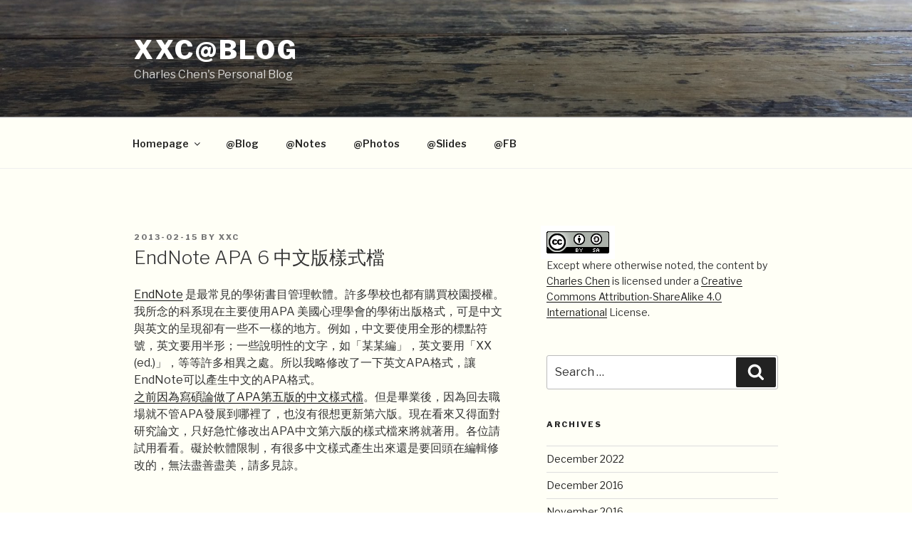

--- FILE ---
content_type: text/html; charset=utf-8
request_url: https://disqus.com/embed/comments/?base=default&f=xxc&t_i=536%20http%3A%2F%2Fblog.xxc.idv.tw%2F%3Fp%3D536&t_u=http%3A%2F%2Fblog.xxc.idv.tw%2Flis%2Fendnote_apa_6.html&t_e=EndNote%20APA%206%20%E4%B8%AD%E6%96%87%E7%89%88%E6%A8%A3%E5%BC%8F%E6%AA%94&t_d=EndNote%20APA%206%20%E4%B8%AD%E6%96%87%E7%89%88%E6%A8%A3%E5%BC%8F%E6%AA%94&t_t=EndNote%20APA%206%20%E4%B8%AD%E6%96%87%E7%89%88%E6%A8%A3%E5%BC%8F%E6%AA%94&s_o=default
body_size: 3336
content:
<!DOCTYPE html>

<html lang="zh" dir="ltr" class="not-supported type-">

<head>
    <title>Disqus 评论</title>

    
    <meta name="viewport" content="width=device-width, initial-scale=1, maximum-scale=1, user-scalable=no">
    <meta http-equiv="X-UA-Compatible" content="IE=edge"/>

    <style>
        .alert--warning {
            border-radius: 3px;
            padding: 10px 15px;
            margin-bottom: 10px;
            background-color: #FFE070;
            color: #A47703;
        }

        .alert--warning a,
        .alert--warning a:hover,
        .alert--warning strong {
            color: #A47703;
            font-weight: bold;
        }

        .alert--error p,
        .alert--warning p {
            margin-top: 5px;
            margin-bottom: 5px;
        }
        
        </style>
    
    <style>
        
        html, body {
            overflow-y: auto;
            height: 100%;
        }
        

        #error {
            display: none;
        }

        .clearfix:after {
            content: "";
            display: block;
            height: 0;
            clear: both;
            visibility: hidden;
        }

        
    </style>

</head>
<body>
    

    
    <div id="error" class="alert--error">
        <p>Disqus 无法加载。如果您是管理员，请参阅<a href="https://docs.disqus.com/help/83/">故障排除指南</a>。</p>
    </div>

    
    <script type="text/json" id="disqus-forumData">{"session":{"canModerate":false,"audienceSyncVerified":false,"canReply":true,"mustVerify":false,"recaptchaPublicKey":"6LfHFZceAAAAAIuuLSZamKv3WEAGGTgqB_E7G7f3","mustVerifyEmail":false},"forum":{"aetBannerConfirmation":null,"founder":"1158783","twitterName":"","commentsLinkOne":"1 Comment","guidelines":null,"disableDisqusBrandingOnPolls":false,"commentsLinkZero":"0 Comments","disableDisqusBranding":false,"id":"xxc","createdAt":"2009-11-10T22:21:36.554674","category":null,"aetBannerEnabled":false,"aetBannerTitle":null,"raw_guidelines":null,"initialCommentCount":null,"votingType":null,"daysUnapproveNewUsers":null,"installCompleted":true,"moderatorBadgeText":null,"commentPolicyText":null,"aetEnabled":false,"channel":null,"sort":4,"description":null,"organizationHasBadges":true,"newPolicy":true,"raw_description":null,"customFont":null,"language":"zh","adsReviewStatus":0,"commentsPlaceholderTextEmpty":null,"daysAlive":null,"forumCategory":null,"linkColor":null,"colorScheme":"auto","pk":"221449","commentsPlaceholderTextPopulated":null,"permissions":{},"commentPolicyLink":null,"aetBannerDescription":null,"favicon":{"permalink":"https://disqus.com/api/forums/favicons/xxc.jpg","cache":"//a.disquscdn.com/1763052994/images/favicon-default.png"},"name":"XXC@Blog","commentsLinkMultiple":"{num} Comments","settings":{"threadRatingsEnabled":false,"adsDRNativeEnabled":false,"behindClickEnabled":false,"disable3rdPartyTrackers":false,"adsVideoEnabled":false,"adsProductVideoEnabled":false,"adsPositionBottomEnabled":false,"ssoRequired":false,"contextualAiPollsEnabled":false,"unapproveLinks":false,"adsPositionRecommendationsEnabled":true,"adsEnabled":false,"adsProductLinksThumbnailsEnabled":false,"hasCustomAvatar":false,"organicDiscoveryEnabled":true,"adsProductDisplayEnabled":false,"adsProductLinksEnabled":false,"audienceSyncEnabled":false,"threadReactionsEnabled":false,"linkAffiliationEnabled":true,"adsPositionAiPollsEnabled":false,"disableSocialShare":false,"adsPositionTopEnabled":false,"adsProductStoriesEnabled":false,"sidebarEnabled":false,"adultContent":false,"allowAnonVotes":false,"gifPickerEnabled":true,"mustVerify":true,"badgesEnabled":false,"mustVerifyEmail":true,"allowAnonPost":true,"unapproveNewUsersEnabled":false,"mediaembedEnabled":true,"aiPollsEnabled":false,"userIdentityDisabled":false,"adsPositionPollEnabled":false,"discoveryLocked":false,"validateAllPosts":false,"adsSettingsLocked":false,"isVIP":false,"adsPositionInthreadEnabled":false},"organizationId":168625,"typeface":"auto","url":"http://blog.xxc.idv.tw","daysThreadAlive":null,"avatar":{"small":{"permalink":"https://disqus.com/api/forums/avatars/xxc.jpg?size=32","cache":"//a.disquscdn.com/1763052994/images/noavatar32.png"},"large":{"permalink":"https://disqus.com/api/forums/avatars/xxc.jpg?size=92","cache":"//a.disquscdn.com/1763052994/images/noavatar92.png"}},"signedUrl":"http://disq.us/?url=http%3A%2F%2Fblog.xxc.idv.tw&key=GrWpX-NHb50yLoYg24rn9A"}}</script>

    <div id="postCompatContainer"><div class="comment__wrapper"><div class="comment__name clearfix"><img class="comment__avatar" src="https://c.disquscdn.com/uploads/users/34576/2257/avatar92.jpg?1583768418" width="32" height="32" /><strong><a href="">Ting-Yu Yeh</a></strong> &bull;  5 年之前
        </div><div class="comment__content"><p>我想請問一下，使用上突然都變成沒逗點但我不知道問題出在哪，如本來應該是（柯文哲，２０２０）現在都變成（柯文哲２０２０）逗點都不見了ＱＱ想詢問該如何解決這問題</p></div></div><div class="comment__wrapper"><div class="comment__name clearfix"><img class="comment__avatar" src="https://c.disquscdn.com/uploads/users/34088/160/avatar92.jpg?1573978887" width="32" height="32" /><strong><a href="">蕭盛澤</a></strong> &bull;  6 年之前
        </div><div class="comment__content"><p>感謝版主無私提供，拯救了剛剛在修改每一個句點的研究生！<br>2019/11/17<br>macOS 10.15.1 <br>Endnote X9.3.2可使用</p><p>把APA_6_TW_022.ens放進~/Applications/EndNote X9/Styles</p></div></div><div class="comment__wrapper"><div class="comment__name clearfix"><img class="comment__avatar" src="https://c.disquscdn.com/uploads/users/115/8783/avatar92.jpg?1574159898" width="32" height="32" /><strong><a href="">xxc</a></strong> &bull;  6 年之前
        </div><div class="comment__content"><p>謝謝你提供macOS解法~~</p></div></div><div class="comment__wrapper"><div class="comment__name clearfix"><img class="comment__avatar" src="//a.disquscdn.com/1763052994/images/noavatar92.png" width="32" height="32" /><strong><a href="">Rex</a></strong> &bull;  6 年之前
        </div><div class="comment__content"><p>回覆版主<br>中文的期刊在這個範例格式匯出，還是依照西文的APA<br>例如：中文會寫的第123期，頁10-15。<br>但這個範例檔維持，(123)，頁10-15。</p><p>我也在想辦法改進 哈哈😄</p></div></div><div class="comment__wrapper"><div class="comment__name clearfix"><img class="comment__avatar" src="//a.disquscdn.com/1763052994/images/noavatar92.png" width="32" height="32" /><strong><a href="">kateliang</a></strong> &bull;  7 年之前
        </div><div class="comment__content"><p>非常謝謝提供下載及安裝教學！</p></div></div><div class="comment__wrapper"><div class="comment__name clearfix"><img class="comment__avatar" src="https://c.disquscdn.com/uploads/users/28443/1501/avatar92.jpg?1522729559" width="32" height="32" /><strong><a href="">Pauline Ang</a></strong> &bull;  7 年之前
        </div><div class="comment__content"><p>请问有简体版吗？ 例如文献中的頁 能改成页吗？</p></div></div><div class="comment__wrapper"><div class="comment__name clearfix"><img class="comment__avatar" src="//a.disquscdn.com/1763052994/images/noavatar92.png" width="32" height="32" /><strong><a href="">TZ easy</a></strong> &bull;  7 年之前
        </div><div class="comment__content"><p>20180329下載APA_6_TW_022.ens，順利使用中<br>感謝您的大方分享，清楚易懂很受用</p></div></div><div class="comment__wrapper"><div class="comment__name clearfix"><img class="comment__avatar" src="//a.disquscdn.com/1763052994/images/noavatar92.png" width="32" height="32" /><strong><a href="">cynthiawu</a></strong> &bull;  7 年之前
        </div><div class="comment__content"><p>請問 只要加入引註，文未的參考文獻就跳成置中該如何解決?</p></div></div><div class="comment__wrapper"><div class="comment__name clearfix"><img class="comment__avatar" src="//a.disquscdn.com/1763052994/images/noavatar92.png" width="32" height="32" /><strong><a href="">Darren Ou</a></strong> &bull;  9 年之前
        </div><div class="comment__content"><p>感謝告知blog 搬來這裡,下載使用APA_6_TW_022.ens。謝謝提供檔案</p></div></div><div class="comment__wrapper"><div class="comment__name clearfix"><img class="comment__avatar" src="//a.disquscdn.com/1763052994/images/noavatar92.png" width="32" height="32" /><strong><a href="">Darren Ou</a></strong> &bull;  9 年之前
        </div><div class="comment__content"><p>感謝告知blog 搬來這裡，下載使用APA_6_TW_022.ens。謝謝提供檔案</p></div></div></div>


    <div id="fixed-content"></div>

    
        <script type="text/javascript">
          var embedv2assets = window.document.createElement('script');
          embedv2assets.src = 'https://c.disquscdn.com/embedv2/latest/embedv2.js';
          embedv2assets.async = true;

          window.document.body.appendChild(embedv2assets);
        </script>
    



    
</body>
</html>
